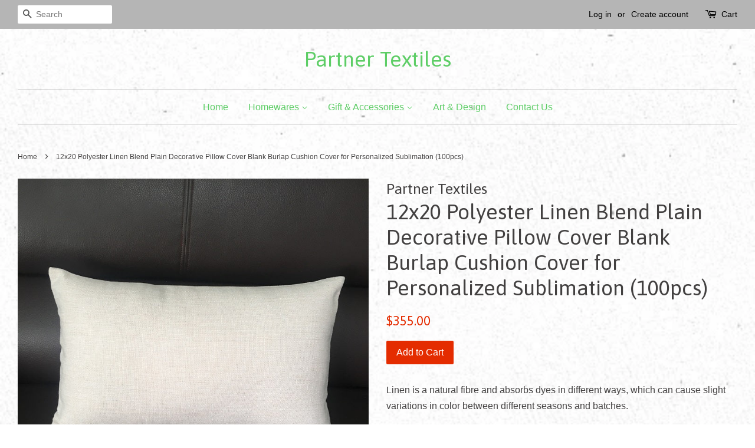

--- FILE ---
content_type: text/html; charset=utf-8
request_url: https://www.partnertextilesltd.com/products/12x20-polyester-linen-blend-plain-decorative-pillow-cover-blank-burlap-cushion-cover-for-personalized-sublimation-100pcs
body_size: 14870
content:
<!doctype html>
<!--[if lt IE 7]><html class="no-js lt-ie9 lt-ie8 lt-ie7" lang="en"> <![endif]-->
<!--[if IE 7]><html class="no-js lt-ie9 lt-ie8" lang="en"> <![endif]-->
<!--[if IE 8]><html class="no-js lt-ie9" lang="en"> <![endif]-->
<!--[if IE 9 ]><html class="ie9 no-js"> <![endif]-->
<!--[if (gt IE 9)|!(IE)]><!--> <html class="no-js"> <!--<![endif]-->
<head>

  <!-- Basic page needs ================================================== -->
  <meta charset="utf-8">
  <meta http-equiv="X-UA-Compatible" content="IE=edge,chrome=1">

  

  <!-- Title and description ================================================== -->
  <title>
  12x20 Polyester Linen Blend Plain Decorative Pillow Cover Blank Burlap &ndash; Partner Textiles
  </title>

  
  <meta name="description" content="Linen is a natural fibre and absorbs dyes in different ways, which can cause slight variations in color between different seasons and batches. This classic 12x20 pillow case is made out of a durable, heavyweight polyester linen blend fabric. We supply them in blank and it`s ideally for adding embroidery, monograms, sub">
  

  <!-- Social meta ================================================== -->
  

  <meta property="og:type" content="product">
  <meta property="og:title" content="12x20 Polyester Linen Blend Plain Decorative Pillow Cover Blank Burlap Cushion Cover for Personalized Sublimation (100pcs)">
  <meta property="og:url" content="https://www.partnertextilesltd.com/products/12x20-polyester-linen-blend-plain-decorative-pillow-cover-blank-burlap-cushion-cover-for-personalized-sublimation-100pcs">
  
  <meta property="og:image" content="http://www.partnertextilesltd.com/cdn/shop/products/750-12_fede5afb-a0ed-42e5-b92b-abd30dc713f9_grande.jpg?v=1635497437">
  <meta property="og:image:secure_url" content="https://www.partnertextilesltd.com/cdn/shop/products/750-12_fede5afb-a0ed-42e5-b92b-abd30dc713f9_grande.jpg?v=1635497437">
  
  <meta property="og:image" content="http://www.partnertextilesltd.com/cdn/shop/products/750-5_9bb4d875-b357-4db5-a1a5-88ac732b9be4_grande.jpg?v=1635497437">
  <meta property="og:image:secure_url" content="https://www.partnertextilesltd.com/cdn/shop/products/750-5_9bb4d875-b357-4db5-a1a5-88ac732b9be4_grande.jpg?v=1635497437">
  
  <meta property="og:image" content="http://www.partnertextilesltd.com/cdn/shop/products/750-4_grande.jpg?v=1635497437">
  <meta property="og:image:secure_url" content="https://www.partnertextilesltd.com/cdn/shop/products/750-4_grande.jpg?v=1635497437">
  
  <meta property="og:price:amount" content="355.00">
  <meta property="og:price:currency" content="USD">


  <meta property="og:description" content="Linen is a natural fibre and absorbs dyes in different ways, which can cause slight variations in color between different seasons and batches. This classic 12x20 pillow case is made out of a durable, heavyweight polyester linen blend fabric. We supply them in blank and it`s ideally for adding embroidery, monograms, sub">

<meta property="og:site_name" content="Partner Textiles">


  <meta name="twitter:card" content="summary">



  <meta name="twitter:title" content="12x20 Polyester Linen Blend Plain Decorative Pillow Cover Blank Burlap Cushion Cover for Personalized Sublimation (100pcs)">
  <meta name="twitter:description" content="Linen is a natural fibre and absorbs dyes in different ways, which can cause slight variations in color between different seasons and batches.
This classic 12x20 pillow case is made out of a durable, ">



  <!-- Helpers ================================================== -->
  <link rel="canonical" href="https://www.partnertextilesltd.com/products/12x20-polyester-linen-blend-plain-decorative-pillow-cover-blank-burlap-cushion-cover-for-personalized-sublimation-100pcs">
  <meta name="viewport" content="width=device-width,initial-scale=1">
  <meta name="theme-color" content="#e42c00">

  <!-- CSS ================================================== -->
  <link href="//www.partnertextilesltd.com/cdn/shop/t/3/assets/timber.scss.css?v=165245941933092516531674766896" rel="stylesheet" type="text/css" media="all" />
  <link href="//www.partnertextilesltd.com/cdn/shop/t/3/assets/theme.scss.css?v=14869275078752650061674766896" rel="stylesheet" type="text/css" media="all" />

  

  
    
    
    <link href="//fonts.googleapis.com/css?family=Asap:400" rel="stylesheet" type="text/css" media="all" />
  




  <script>
    window.theme = window.theme || {};

    var theme = {
      strings: {
        zoomClose: "Close (Esc)",
        zoomPrev: "Previous (Left arrow key)",
        zoomNext: "Next (Right arrow key)"
      },
      settings: {
        // Adding some settings to allow the editor to update correctly when they are changed
        themeBgImage: true,
        customBgImage: '',
        enableWideLayout: true,
        typeAccentTransform: false,
        typeAccentSpacing: false,
        baseFontSize: '16px',
        headerBaseFontSize: '36px',
        accentFontSize: '16px'
      },
      variables: {
        mediaQueryMedium: 'screen and (max-width: 768px)',
        bpSmall: false
      },
      moneyFormat: "${{amount}}"
    }
  </script>

  <!-- Header hook for plugins ================================================== -->
  <script>window.performance && window.performance.mark && window.performance.mark('shopify.content_for_header.start');</script><meta id="shopify-digital-wallet" name="shopify-digital-wallet" content="/16570705/digital_wallets/dialog">
<meta name="shopify-checkout-api-token" content="04ed7fdb8bb49e7fac6ca076abc69ee3">
<meta id="in-context-paypal-metadata" data-shop-id="16570705" data-venmo-supported="false" data-environment="production" data-locale="en_US" data-paypal-v4="true" data-currency="USD">
<link rel="alternate" type="application/json+oembed" href="https://www.partnertextilesltd.com/products/12x20-polyester-linen-blend-plain-decorative-pillow-cover-blank-burlap-cushion-cover-for-personalized-sublimation-100pcs.oembed">
<script async="async" src="/checkouts/internal/preloads.js?locale=en-US"></script>
<script id="shopify-features" type="application/json">{"accessToken":"04ed7fdb8bb49e7fac6ca076abc69ee3","betas":["rich-media-storefront-analytics"],"domain":"www.partnertextilesltd.com","predictiveSearch":true,"shopId":16570705,"locale":"en"}</script>
<script>var Shopify = Shopify || {};
Shopify.shop = "sheditto-studio.myshopify.com";
Shopify.locale = "en";
Shopify.currency = {"active":"USD","rate":"1.0"};
Shopify.country = "US";
Shopify.theme = {"name":"minimal","id":129950529,"schema_name":"Minimal","schema_version":"3.2.0","theme_store_id":380,"role":"main"};
Shopify.theme.handle = "null";
Shopify.theme.style = {"id":null,"handle":null};
Shopify.cdnHost = "www.partnertextilesltd.com/cdn";
Shopify.routes = Shopify.routes || {};
Shopify.routes.root = "/";</script>
<script type="module">!function(o){(o.Shopify=o.Shopify||{}).modules=!0}(window);</script>
<script>!function(o){function n(){var o=[];function n(){o.push(Array.prototype.slice.apply(arguments))}return n.q=o,n}var t=o.Shopify=o.Shopify||{};t.loadFeatures=n(),t.autoloadFeatures=n()}(window);</script>
<script id="shop-js-analytics" type="application/json">{"pageType":"product"}</script>
<script defer="defer" async type="module" src="//www.partnertextilesltd.com/cdn/shopifycloud/shop-js/modules/v2/client.init-shop-cart-sync_BN7fPSNr.en.esm.js"></script>
<script defer="defer" async type="module" src="//www.partnertextilesltd.com/cdn/shopifycloud/shop-js/modules/v2/chunk.common_Cbph3Kss.esm.js"></script>
<script defer="defer" async type="module" src="//www.partnertextilesltd.com/cdn/shopifycloud/shop-js/modules/v2/chunk.modal_DKumMAJ1.esm.js"></script>
<script type="module">
  await import("//www.partnertextilesltd.com/cdn/shopifycloud/shop-js/modules/v2/client.init-shop-cart-sync_BN7fPSNr.en.esm.js");
await import("//www.partnertextilesltd.com/cdn/shopifycloud/shop-js/modules/v2/chunk.common_Cbph3Kss.esm.js");
await import("//www.partnertextilesltd.com/cdn/shopifycloud/shop-js/modules/v2/chunk.modal_DKumMAJ1.esm.js");

  window.Shopify.SignInWithShop?.initShopCartSync?.({"fedCMEnabled":true,"windoidEnabled":true});

</script>
<script>(function() {
  var isLoaded = false;
  function asyncLoad() {
    if (isLoaded) return;
    isLoaded = true;
    var urls = ["\/\/shopify.privy.com\/widget.js?shop=sheditto-studio.myshopify.com"];
    for (var i = 0; i < urls.length; i++) {
      var s = document.createElement('script');
      s.type = 'text/javascript';
      s.async = true;
      s.src = urls[i];
      var x = document.getElementsByTagName('script')[0];
      x.parentNode.insertBefore(s, x);
    }
  };
  if(window.attachEvent) {
    window.attachEvent('onload', asyncLoad);
  } else {
    window.addEventListener('load', asyncLoad, false);
  }
})();</script>
<script id="__st">var __st={"a":16570705,"offset":-39600,"reqid":"f1405e44-bf13-4c1b-afb4-d590f1d744a6-1769913662","pageurl":"www.partnertextilesltd.com\/products\/12x20-polyester-linen-blend-plain-decorative-pillow-cover-blank-burlap-cushion-cover-for-personalized-sublimation-100pcs","u":"37920ac6bc9d","p":"product","rtyp":"product","rid":6603259805799};</script>
<script>window.ShopifyPaypalV4VisibilityTracking = true;</script>
<script id="captcha-bootstrap">!function(){'use strict';const t='contact',e='account',n='new_comment',o=[[t,t],['blogs',n],['comments',n],[t,'customer']],c=[[e,'customer_login'],[e,'guest_login'],[e,'recover_customer_password'],[e,'create_customer']],r=t=>t.map((([t,e])=>`form[action*='/${t}']:not([data-nocaptcha='true']) input[name='form_type'][value='${e}']`)).join(','),a=t=>()=>t?[...document.querySelectorAll(t)].map((t=>t.form)):[];function s(){const t=[...o],e=r(t);return a(e)}const i='password',u='form_key',d=['recaptcha-v3-token','g-recaptcha-response','h-captcha-response',i],f=()=>{try{return window.sessionStorage}catch{return}},m='__shopify_v',_=t=>t.elements[u];function p(t,e,n=!1){try{const o=window.sessionStorage,c=JSON.parse(o.getItem(e)),{data:r}=function(t){const{data:e,action:n}=t;return t[m]||n?{data:e,action:n}:{data:t,action:n}}(c);for(const[e,n]of Object.entries(r))t.elements[e]&&(t.elements[e].value=n);n&&o.removeItem(e)}catch(o){console.error('form repopulation failed',{error:o})}}const l='form_type',E='cptcha';function T(t){t.dataset[E]=!0}const w=window,h=w.document,L='Shopify',v='ce_forms',y='captcha';let A=!1;((t,e)=>{const n=(g='f06e6c50-85a8-45c8-87d0-21a2b65856fe',I='https://cdn.shopify.com/shopifycloud/storefront-forms-hcaptcha/ce_storefront_forms_captcha_hcaptcha.v1.5.2.iife.js',D={infoText:'Protected by hCaptcha',privacyText:'Privacy',termsText:'Terms'},(t,e,n)=>{const o=w[L][v],c=o.bindForm;if(c)return c(t,g,e,D).then(n);var r;o.q.push([[t,g,e,D],n]),r=I,A||(h.body.append(Object.assign(h.createElement('script'),{id:'captcha-provider',async:!0,src:r})),A=!0)});var g,I,D;w[L]=w[L]||{},w[L][v]=w[L][v]||{},w[L][v].q=[],w[L][y]=w[L][y]||{},w[L][y].protect=function(t,e){n(t,void 0,e),T(t)},Object.freeze(w[L][y]),function(t,e,n,w,h,L){const[v,y,A,g]=function(t,e,n){const i=e?o:[],u=t?c:[],d=[...i,...u],f=r(d),m=r(i),_=r(d.filter((([t,e])=>n.includes(e))));return[a(f),a(m),a(_),s()]}(w,h,L),I=t=>{const e=t.target;return e instanceof HTMLFormElement?e:e&&e.form},D=t=>v().includes(t);t.addEventListener('submit',(t=>{const e=I(t);if(!e)return;const n=D(e)&&!e.dataset.hcaptchaBound&&!e.dataset.recaptchaBound,o=_(e),c=g().includes(e)&&(!o||!o.value);(n||c)&&t.preventDefault(),c&&!n&&(function(t){try{if(!f())return;!function(t){const e=f();if(!e)return;const n=_(t);if(!n)return;const o=n.value;o&&e.removeItem(o)}(t);const e=Array.from(Array(32),(()=>Math.random().toString(36)[2])).join('');!function(t,e){_(t)||t.append(Object.assign(document.createElement('input'),{type:'hidden',name:u})),t.elements[u].value=e}(t,e),function(t,e){const n=f();if(!n)return;const o=[...t.querySelectorAll(`input[type='${i}']`)].map((({name:t})=>t)),c=[...d,...o],r={};for(const[a,s]of new FormData(t).entries())c.includes(a)||(r[a]=s);n.setItem(e,JSON.stringify({[m]:1,action:t.action,data:r}))}(t,e)}catch(e){console.error('failed to persist form',e)}}(e),e.submit())}));const S=(t,e)=>{t&&!t.dataset[E]&&(n(t,e.some((e=>e===t))),T(t))};for(const o of['focusin','change'])t.addEventListener(o,(t=>{const e=I(t);D(e)&&S(e,y())}));const B=e.get('form_key'),M=e.get(l),P=B&&M;t.addEventListener('DOMContentLoaded',(()=>{const t=y();if(P)for(const e of t)e.elements[l].value===M&&p(e,B);[...new Set([...A(),...v().filter((t=>'true'===t.dataset.shopifyCaptcha))])].forEach((e=>S(e,t)))}))}(h,new URLSearchParams(w.location.search),n,t,e,['guest_login'])})(!0,!0)}();</script>
<script integrity="sha256-4kQ18oKyAcykRKYeNunJcIwy7WH5gtpwJnB7kiuLZ1E=" data-source-attribution="shopify.loadfeatures" defer="defer" src="//www.partnertextilesltd.com/cdn/shopifycloud/storefront/assets/storefront/load_feature-a0a9edcb.js" crossorigin="anonymous"></script>
<script data-source-attribution="shopify.dynamic_checkout.dynamic.init">var Shopify=Shopify||{};Shopify.PaymentButton=Shopify.PaymentButton||{isStorefrontPortableWallets:!0,init:function(){window.Shopify.PaymentButton.init=function(){};var t=document.createElement("script");t.src="https://www.partnertextilesltd.com/cdn/shopifycloud/portable-wallets/latest/portable-wallets.en.js",t.type="module",document.head.appendChild(t)}};
</script>
<script data-source-attribution="shopify.dynamic_checkout.buyer_consent">
  function portableWalletsHideBuyerConsent(e){var t=document.getElementById("shopify-buyer-consent"),n=document.getElementById("shopify-subscription-policy-button");t&&n&&(t.classList.add("hidden"),t.setAttribute("aria-hidden","true"),n.removeEventListener("click",e))}function portableWalletsShowBuyerConsent(e){var t=document.getElementById("shopify-buyer-consent"),n=document.getElementById("shopify-subscription-policy-button");t&&n&&(t.classList.remove("hidden"),t.removeAttribute("aria-hidden"),n.addEventListener("click",e))}window.Shopify?.PaymentButton&&(window.Shopify.PaymentButton.hideBuyerConsent=portableWalletsHideBuyerConsent,window.Shopify.PaymentButton.showBuyerConsent=portableWalletsShowBuyerConsent);
</script>
<script data-source-attribution="shopify.dynamic_checkout.cart.bootstrap">document.addEventListener("DOMContentLoaded",(function(){function t(){return document.querySelector("shopify-accelerated-checkout-cart, shopify-accelerated-checkout")}if(t())Shopify.PaymentButton.init();else{new MutationObserver((function(e,n){t()&&(Shopify.PaymentButton.init(),n.disconnect())})).observe(document.body,{childList:!0,subtree:!0})}}));
</script>
<link id="shopify-accelerated-checkout-styles" rel="stylesheet" media="screen" href="https://www.partnertextilesltd.com/cdn/shopifycloud/portable-wallets/latest/accelerated-checkout-backwards-compat.css" crossorigin="anonymous">
<style id="shopify-accelerated-checkout-cart">
        #shopify-buyer-consent {
  margin-top: 1em;
  display: inline-block;
  width: 100%;
}

#shopify-buyer-consent.hidden {
  display: none;
}

#shopify-subscription-policy-button {
  background: none;
  border: none;
  padding: 0;
  text-decoration: underline;
  font-size: inherit;
  cursor: pointer;
}

#shopify-subscription-policy-button::before {
  box-shadow: none;
}

      </style>

<script>window.performance && window.performance.mark && window.performance.mark('shopify.content_for_header.end');</script>

  

<!--[if lt IE 9]>
<script src="//cdnjs.cloudflare.com/ajax/libs/html5shiv/3.7.2/html5shiv.min.js" type="text/javascript"></script>
<link href="//www.partnertextilesltd.com/cdn/shop/t/3/assets/respond-proxy.html" id="respond-proxy" rel="respond-proxy" />
<link href="//www.partnertextilesltd.com/search?q=b5689735bbc58298d41a3a7812480fbc" id="respond-redirect" rel="respond-redirect" />
<script src="//www.partnertextilesltd.com/search?q=b5689735bbc58298d41a3a7812480fbc" type="text/javascript"></script>
<![endif]-->


  <script src="//ajax.googleapis.com/ajax/libs/jquery/2.2.3/jquery.min.js" type="text/javascript"></script>

  
  

<link href="https://monorail-edge.shopifysvc.com" rel="dns-prefetch">
<script>(function(){if ("sendBeacon" in navigator && "performance" in window) {try {var session_token_from_headers = performance.getEntriesByType('navigation')[0].serverTiming.find(x => x.name == '_s').description;} catch {var session_token_from_headers = undefined;}var session_cookie_matches = document.cookie.match(/_shopify_s=([^;]*)/);var session_token_from_cookie = session_cookie_matches && session_cookie_matches.length === 2 ? session_cookie_matches[1] : "";var session_token = session_token_from_headers || session_token_from_cookie || "";function handle_abandonment_event(e) {var entries = performance.getEntries().filter(function(entry) {return /monorail-edge.shopifysvc.com/.test(entry.name);});if (!window.abandonment_tracked && entries.length === 0) {window.abandonment_tracked = true;var currentMs = Date.now();var navigation_start = performance.timing.navigationStart;var payload = {shop_id: 16570705,url: window.location.href,navigation_start,duration: currentMs - navigation_start,session_token,page_type: "product"};window.navigator.sendBeacon("https://monorail-edge.shopifysvc.com/v1/produce", JSON.stringify({schema_id: "online_store_buyer_site_abandonment/1.1",payload: payload,metadata: {event_created_at_ms: currentMs,event_sent_at_ms: currentMs}}));}}window.addEventListener('pagehide', handle_abandonment_event);}}());</script>
<script id="web-pixels-manager-setup">(function e(e,d,r,n,o){if(void 0===o&&(o={}),!Boolean(null===(a=null===(i=window.Shopify)||void 0===i?void 0:i.analytics)||void 0===a?void 0:a.replayQueue)){var i,a;window.Shopify=window.Shopify||{};var t=window.Shopify;t.analytics=t.analytics||{};var s=t.analytics;s.replayQueue=[],s.publish=function(e,d,r){return s.replayQueue.push([e,d,r]),!0};try{self.performance.mark("wpm:start")}catch(e){}var l=function(){var e={modern:/Edge?\/(1{2}[4-9]|1[2-9]\d|[2-9]\d{2}|\d{4,})\.\d+(\.\d+|)|Firefox\/(1{2}[4-9]|1[2-9]\d|[2-9]\d{2}|\d{4,})\.\d+(\.\d+|)|Chrom(ium|e)\/(9{2}|\d{3,})\.\d+(\.\d+|)|(Maci|X1{2}).+ Version\/(15\.\d+|(1[6-9]|[2-9]\d|\d{3,})\.\d+)([,.]\d+|)( \(\w+\)|)( Mobile\/\w+|) Safari\/|Chrome.+OPR\/(9{2}|\d{3,})\.\d+\.\d+|(CPU[ +]OS|iPhone[ +]OS|CPU[ +]iPhone|CPU IPhone OS|CPU iPad OS)[ +]+(15[._]\d+|(1[6-9]|[2-9]\d|\d{3,})[._]\d+)([._]\d+|)|Android:?[ /-](13[3-9]|1[4-9]\d|[2-9]\d{2}|\d{4,})(\.\d+|)(\.\d+|)|Android.+Firefox\/(13[5-9]|1[4-9]\d|[2-9]\d{2}|\d{4,})\.\d+(\.\d+|)|Android.+Chrom(ium|e)\/(13[3-9]|1[4-9]\d|[2-9]\d{2}|\d{4,})\.\d+(\.\d+|)|SamsungBrowser\/([2-9]\d|\d{3,})\.\d+/,legacy:/Edge?\/(1[6-9]|[2-9]\d|\d{3,})\.\d+(\.\d+|)|Firefox\/(5[4-9]|[6-9]\d|\d{3,})\.\d+(\.\d+|)|Chrom(ium|e)\/(5[1-9]|[6-9]\d|\d{3,})\.\d+(\.\d+|)([\d.]+$|.*Safari\/(?![\d.]+ Edge\/[\d.]+$))|(Maci|X1{2}).+ Version\/(10\.\d+|(1[1-9]|[2-9]\d|\d{3,})\.\d+)([,.]\d+|)( \(\w+\)|)( Mobile\/\w+|) Safari\/|Chrome.+OPR\/(3[89]|[4-9]\d|\d{3,})\.\d+\.\d+|(CPU[ +]OS|iPhone[ +]OS|CPU[ +]iPhone|CPU IPhone OS|CPU iPad OS)[ +]+(10[._]\d+|(1[1-9]|[2-9]\d|\d{3,})[._]\d+)([._]\d+|)|Android:?[ /-](13[3-9]|1[4-9]\d|[2-9]\d{2}|\d{4,})(\.\d+|)(\.\d+|)|Mobile Safari.+OPR\/([89]\d|\d{3,})\.\d+\.\d+|Android.+Firefox\/(13[5-9]|1[4-9]\d|[2-9]\d{2}|\d{4,})\.\d+(\.\d+|)|Android.+Chrom(ium|e)\/(13[3-9]|1[4-9]\d|[2-9]\d{2}|\d{4,})\.\d+(\.\d+|)|Android.+(UC? ?Browser|UCWEB|U3)[ /]?(15\.([5-9]|\d{2,})|(1[6-9]|[2-9]\d|\d{3,})\.\d+)\.\d+|SamsungBrowser\/(5\.\d+|([6-9]|\d{2,})\.\d+)|Android.+MQ{2}Browser\/(14(\.(9|\d{2,})|)|(1[5-9]|[2-9]\d|\d{3,})(\.\d+|))(\.\d+|)|K[Aa][Ii]OS\/(3\.\d+|([4-9]|\d{2,})\.\d+)(\.\d+|)/},d=e.modern,r=e.legacy,n=navigator.userAgent;return n.match(d)?"modern":n.match(r)?"legacy":"unknown"}(),u="modern"===l?"modern":"legacy",c=(null!=n?n:{modern:"",legacy:""})[u],f=function(e){return[e.baseUrl,"/wpm","/b",e.hashVersion,"modern"===e.buildTarget?"m":"l",".js"].join("")}({baseUrl:d,hashVersion:r,buildTarget:u}),m=function(e){var d=e.version,r=e.bundleTarget,n=e.surface,o=e.pageUrl,i=e.monorailEndpoint;return{emit:function(e){var a=e.status,t=e.errorMsg,s=(new Date).getTime(),l=JSON.stringify({metadata:{event_sent_at_ms:s},events:[{schema_id:"web_pixels_manager_load/3.1",payload:{version:d,bundle_target:r,page_url:o,status:a,surface:n,error_msg:t},metadata:{event_created_at_ms:s}}]});if(!i)return console&&console.warn&&console.warn("[Web Pixels Manager] No Monorail endpoint provided, skipping logging."),!1;try{return self.navigator.sendBeacon.bind(self.navigator)(i,l)}catch(e){}var u=new XMLHttpRequest;try{return u.open("POST",i,!0),u.setRequestHeader("Content-Type","text/plain"),u.send(l),!0}catch(e){return console&&console.warn&&console.warn("[Web Pixels Manager] Got an unhandled error while logging to Monorail."),!1}}}}({version:r,bundleTarget:l,surface:e.surface,pageUrl:self.location.href,monorailEndpoint:e.monorailEndpoint});try{o.browserTarget=l,function(e){var d=e.src,r=e.async,n=void 0===r||r,o=e.onload,i=e.onerror,a=e.sri,t=e.scriptDataAttributes,s=void 0===t?{}:t,l=document.createElement("script"),u=document.querySelector("head"),c=document.querySelector("body");if(l.async=n,l.src=d,a&&(l.integrity=a,l.crossOrigin="anonymous"),s)for(var f in s)if(Object.prototype.hasOwnProperty.call(s,f))try{l.dataset[f]=s[f]}catch(e){}if(o&&l.addEventListener("load",o),i&&l.addEventListener("error",i),u)u.appendChild(l);else{if(!c)throw new Error("Did not find a head or body element to append the script");c.appendChild(l)}}({src:f,async:!0,onload:function(){if(!function(){var e,d;return Boolean(null===(d=null===(e=window.Shopify)||void 0===e?void 0:e.analytics)||void 0===d?void 0:d.initialized)}()){var d=window.webPixelsManager.init(e)||void 0;if(d){var r=window.Shopify.analytics;r.replayQueue.forEach((function(e){var r=e[0],n=e[1],o=e[2];d.publishCustomEvent(r,n,o)})),r.replayQueue=[],r.publish=d.publishCustomEvent,r.visitor=d.visitor,r.initialized=!0}}},onerror:function(){return m.emit({status:"failed",errorMsg:"".concat(f," has failed to load")})},sri:function(e){var d=/^sha384-[A-Za-z0-9+/=]+$/;return"string"==typeof e&&d.test(e)}(c)?c:"",scriptDataAttributes:o}),m.emit({status:"loading"})}catch(e){m.emit({status:"failed",errorMsg:(null==e?void 0:e.message)||"Unknown error"})}}})({shopId: 16570705,storefrontBaseUrl: "https://www.partnertextilesltd.com",extensionsBaseUrl: "https://extensions.shopifycdn.com/cdn/shopifycloud/web-pixels-manager",monorailEndpoint: "https://monorail-edge.shopifysvc.com/unstable/produce_batch",surface: "storefront-renderer",enabledBetaFlags: ["2dca8a86"],webPixelsConfigList: [{"id":"shopify-app-pixel","configuration":"{}","eventPayloadVersion":"v1","runtimeContext":"STRICT","scriptVersion":"0450","apiClientId":"shopify-pixel","type":"APP","privacyPurposes":["ANALYTICS","MARKETING"]},{"id":"shopify-custom-pixel","eventPayloadVersion":"v1","runtimeContext":"LAX","scriptVersion":"0450","apiClientId":"shopify-pixel","type":"CUSTOM","privacyPurposes":["ANALYTICS","MARKETING"]}],isMerchantRequest: false,initData: {"shop":{"name":"Partner Textiles","paymentSettings":{"currencyCode":"USD"},"myshopifyDomain":"sheditto-studio.myshopify.com","countryCode":"CN","storefrontUrl":"https:\/\/www.partnertextilesltd.com"},"customer":null,"cart":null,"checkout":null,"productVariants":[{"price":{"amount":355.0,"currencyCode":"USD"},"product":{"title":"12x20 Polyester Linen Blend Plain Decorative Pillow Cover Blank Burlap Cushion Cover for Personalized Sublimation (100pcs)","vendor":"Partner Textiles","id":"6603259805799","untranslatedTitle":"12x20 Polyester Linen Blend Plain Decorative Pillow Cover Blank Burlap Cushion Cover for Personalized Sublimation (100pcs)","url":"\/products\/12x20-polyester-linen-blend-plain-decorative-pillow-cover-blank-burlap-cushion-cover-for-personalized-sublimation-100pcs","type":"枕套\/装饰枕套"},"id":"39519595724903","image":{"src":"\/\/www.partnertextilesltd.com\/cdn\/shop\/products\/750-4.jpg?v=1635497437"},"sku":"10000","title":"Default Title","untranslatedTitle":"Default Title"}],"purchasingCompany":null},},"https://www.partnertextilesltd.com/cdn","1d2a099fw23dfb22ep557258f5m7a2edbae",{"modern":"","legacy":""},{"shopId":"16570705","storefrontBaseUrl":"https:\/\/www.partnertextilesltd.com","extensionBaseUrl":"https:\/\/extensions.shopifycdn.com\/cdn\/shopifycloud\/web-pixels-manager","surface":"storefront-renderer","enabledBetaFlags":"[\"2dca8a86\"]","isMerchantRequest":"false","hashVersion":"1d2a099fw23dfb22ep557258f5m7a2edbae","publish":"custom","events":"[[\"page_viewed\",{}],[\"product_viewed\",{\"productVariant\":{\"price\":{\"amount\":355.0,\"currencyCode\":\"USD\"},\"product\":{\"title\":\"12x20 Polyester Linen Blend Plain Decorative Pillow Cover Blank Burlap Cushion Cover for Personalized Sublimation (100pcs)\",\"vendor\":\"Partner Textiles\",\"id\":\"6603259805799\",\"untranslatedTitle\":\"12x20 Polyester Linen Blend Plain Decorative Pillow Cover Blank Burlap Cushion Cover for Personalized Sublimation (100pcs)\",\"url\":\"\/products\/12x20-polyester-linen-blend-plain-decorative-pillow-cover-blank-burlap-cushion-cover-for-personalized-sublimation-100pcs\",\"type\":\"枕套\/装饰枕套\"},\"id\":\"39519595724903\",\"image\":{\"src\":\"\/\/www.partnertextilesltd.com\/cdn\/shop\/products\/750-4.jpg?v=1635497437\"},\"sku\":\"10000\",\"title\":\"Default Title\",\"untranslatedTitle\":\"Default Title\"}}]]"});</script><script>
  window.ShopifyAnalytics = window.ShopifyAnalytics || {};
  window.ShopifyAnalytics.meta = window.ShopifyAnalytics.meta || {};
  window.ShopifyAnalytics.meta.currency = 'USD';
  var meta = {"product":{"id":6603259805799,"gid":"gid:\/\/shopify\/Product\/6603259805799","vendor":"Partner Textiles","type":"枕套\/装饰枕套","handle":"12x20-polyester-linen-blend-plain-decorative-pillow-cover-blank-burlap-cushion-cover-for-personalized-sublimation-100pcs","variants":[{"id":39519595724903,"price":35500,"name":"12x20 Polyester Linen Blend Plain Decorative Pillow Cover Blank Burlap Cushion Cover for Personalized Sublimation (100pcs)","public_title":null,"sku":"10000"}],"remote":false},"page":{"pageType":"product","resourceType":"product","resourceId":6603259805799,"requestId":"f1405e44-bf13-4c1b-afb4-d590f1d744a6-1769913662"}};
  for (var attr in meta) {
    window.ShopifyAnalytics.meta[attr] = meta[attr];
  }
</script>
<script class="analytics">
  (function () {
    var customDocumentWrite = function(content) {
      var jquery = null;

      if (window.jQuery) {
        jquery = window.jQuery;
      } else if (window.Checkout && window.Checkout.$) {
        jquery = window.Checkout.$;
      }

      if (jquery) {
        jquery('body').append(content);
      }
    };

    var hasLoggedConversion = function(token) {
      if (token) {
        return document.cookie.indexOf('loggedConversion=' + token) !== -1;
      }
      return false;
    }

    var setCookieIfConversion = function(token) {
      if (token) {
        var twoMonthsFromNow = new Date(Date.now());
        twoMonthsFromNow.setMonth(twoMonthsFromNow.getMonth() + 2);

        document.cookie = 'loggedConversion=' + token + '; expires=' + twoMonthsFromNow;
      }
    }

    var trekkie = window.ShopifyAnalytics.lib = window.trekkie = window.trekkie || [];
    if (trekkie.integrations) {
      return;
    }
    trekkie.methods = [
      'identify',
      'page',
      'ready',
      'track',
      'trackForm',
      'trackLink'
    ];
    trekkie.factory = function(method) {
      return function() {
        var args = Array.prototype.slice.call(arguments);
        args.unshift(method);
        trekkie.push(args);
        return trekkie;
      };
    };
    for (var i = 0; i < trekkie.methods.length; i++) {
      var key = trekkie.methods[i];
      trekkie[key] = trekkie.factory(key);
    }
    trekkie.load = function(config) {
      trekkie.config = config || {};
      trekkie.config.initialDocumentCookie = document.cookie;
      var first = document.getElementsByTagName('script')[0];
      var script = document.createElement('script');
      script.type = 'text/javascript';
      script.onerror = function(e) {
        var scriptFallback = document.createElement('script');
        scriptFallback.type = 'text/javascript';
        scriptFallback.onerror = function(error) {
                var Monorail = {
      produce: function produce(monorailDomain, schemaId, payload) {
        var currentMs = new Date().getTime();
        var event = {
          schema_id: schemaId,
          payload: payload,
          metadata: {
            event_created_at_ms: currentMs,
            event_sent_at_ms: currentMs
          }
        };
        return Monorail.sendRequest("https://" + monorailDomain + "/v1/produce", JSON.stringify(event));
      },
      sendRequest: function sendRequest(endpointUrl, payload) {
        // Try the sendBeacon API
        if (window && window.navigator && typeof window.navigator.sendBeacon === 'function' && typeof window.Blob === 'function' && !Monorail.isIos12()) {
          var blobData = new window.Blob([payload], {
            type: 'text/plain'
          });

          if (window.navigator.sendBeacon(endpointUrl, blobData)) {
            return true;
          } // sendBeacon was not successful

        } // XHR beacon

        var xhr = new XMLHttpRequest();

        try {
          xhr.open('POST', endpointUrl);
          xhr.setRequestHeader('Content-Type', 'text/plain');
          xhr.send(payload);
        } catch (e) {
          console.log(e);
        }

        return false;
      },
      isIos12: function isIos12() {
        return window.navigator.userAgent.lastIndexOf('iPhone; CPU iPhone OS 12_') !== -1 || window.navigator.userAgent.lastIndexOf('iPad; CPU OS 12_') !== -1;
      }
    };
    Monorail.produce('monorail-edge.shopifysvc.com',
      'trekkie_storefront_load_errors/1.1',
      {shop_id: 16570705,
      theme_id: 129950529,
      app_name: "storefront",
      context_url: window.location.href,
      source_url: "//www.partnertextilesltd.com/cdn/s/trekkie.storefront.c59ea00e0474b293ae6629561379568a2d7c4bba.min.js"});

        };
        scriptFallback.async = true;
        scriptFallback.src = '//www.partnertextilesltd.com/cdn/s/trekkie.storefront.c59ea00e0474b293ae6629561379568a2d7c4bba.min.js';
        first.parentNode.insertBefore(scriptFallback, first);
      };
      script.async = true;
      script.src = '//www.partnertextilesltd.com/cdn/s/trekkie.storefront.c59ea00e0474b293ae6629561379568a2d7c4bba.min.js';
      first.parentNode.insertBefore(script, first);
    };
    trekkie.load(
      {"Trekkie":{"appName":"storefront","development":false,"defaultAttributes":{"shopId":16570705,"isMerchantRequest":null,"themeId":129950529,"themeCityHash":"10679285193754732029","contentLanguage":"en","currency":"USD","eventMetadataId":"81cb326f-00fb-4f6d-bd4e-7b864e4cc95d"},"isServerSideCookieWritingEnabled":true,"monorailRegion":"shop_domain","enabledBetaFlags":["65f19447","b5387b81"]},"Session Attribution":{},"S2S":{"facebookCapiEnabled":false,"source":"trekkie-storefront-renderer","apiClientId":580111}}
    );

    var loaded = false;
    trekkie.ready(function() {
      if (loaded) return;
      loaded = true;

      window.ShopifyAnalytics.lib = window.trekkie;

      var originalDocumentWrite = document.write;
      document.write = customDocumentWrite;
      try { window.ShopifyAnalytics.merchantGoogleAnalytics.call(this); } catch(error) {};
      document.write = originalDocumentWrite;

      window.ShopifyAnalytics.lib.page(null,{"pageType":"product","resourceType":"product","resourceId":6603259805799,"requestId":"f1405e44-bf13-4c1b-afb4-d590f1d744a6-1769913662","shopifyEmitted":true});

      var match = window.location.pathname.match(/checkouts\/(.+)\/(thank_you|post_purchase)/)
      var token = match? match[1]: undefined;
      if (!hasLoggedConversion(token)) {
        setCookieIfConversion(token);
        window.ShopifyAnalytics.lib.track("Viewed Product",{"currency":"USD","variantId":39519595724903,"productId":6603259805799,"productGid":"gid:\/\/shopify\/Product\/6603259805799","name":"12x20 Polyester Linen Blend Plain Decorative Pillow Cover Blank Burlap Cushion Cover for Personalized Sublimation (100pcs)","price":"355.00","sku":"10000","brand":"Partner Textiles","variant":null,"category":"枕套\/装饰枕套","nonInteraction":true,"remote":false},undefined,undefined,{"shopifyEmitted":true});
      window.ShopifyAnalytics.lib.track("monorail:\/\/trekkie_storefront_viewed_product\/1.1",{"currency":"USD","variantId":39519595724903,"productId":6603259805799,"productGid":"gid:\/\/shopify\/Product\/6603259805799","name":"12x20 Polyester Linen Blend Plain Decorative Pillow Cover Blank Burlap Cushion Cover for Personalized Sublimation (100pcs)","price":"355.00","sku":"10000","brand":"Partner Textiles","variant":null,"category":"枕套\/装饰枕套","nonInteraction":true,"remote":false,"referer":"https:\/\/www.partnertextilesltd.com\/products\/12x20-polyester-linen-blend-plain-decorative-pillow-cover-blank-burlap-cushion-cover-for-personalized-sublimation-100pcs"});
      }
    });


        var eventsListenerScript = document.createElement('script');
        eventsListenerScript.async = true;
        eventsListenerScript.src = "//www.partnertextilesltd.com/cdn/shopifycloud/storefront/assets/shop_events_listener-3da45d37.js";
        document.getElementsByTagName('head')[0].appendChild(eventsListenerScript);

})();</script>
<script
  defer
  src="https://www.partnertextilesltd.com/cdn/shopifycloud/perf-kit/shopify-perf-kit-3.1.0.min.js"
  data-application="storefront-renderer"
  data-shop-id="16570705"
  data-render-region="gcp-us-central1"
  data-page-type="product"
  data-theme-instance-id="129950529"
  data-theme-name="Minimal"
  data-theme-version="3.2.0"
  data-monorail-region="shop_domain"
  data-resource-timing-sampling-rate="10"
  data-shs="true"
  data-shs-beacon="true"
  data-shs-export-with-fetch="true"
  data-shs-logs-sample-rate="1"
  data-shs-beacon-endpoint="https://www.partnertextilesltd.com/api/collect"
></script>
</head>

<body id="12x20-polyester-linen-blend-plain-decorative-pillow-cover-blank-burlap" class="template-product" >

  <div id="shopify-section-header" class="shopify-section"><style>
  .site-header__logo a {
    max-width: 450px;
  }

  /*================= If logo is above navigation ================== */
  
    .site-nav {
      
        border-top: 1px solid #aaaaaa;
        border-bottom: 1px solid #aaaaaa;
      
      margin-top: 30px;
    }
  

  /*============ If logo is on the same line as navigation ============ */
  


  
</style>

<div data-section-id="header" data-section-type="header-section">
  <div class="header-bar">
    <div class="wrapper medium-down--hide">
      <div class="post-large--display-table">

        
          <div class="header-bar__left post-large--display-table-cell">

            

            

            
              <div class="header-bar__module header-bar__search">
                


  <form action="/search" method="get" class="header-bar__search-form clearfix" role="search">
    
    <button type="submit" class="btn icon-fallback-text header-bar__search-submit">
      <span class="icon icon-search" aria-hidden="true"></span>
      <span class="fallback-text">Search</span>
    </button>
    <input type="search" name="q" value="" aria-label="Search" class="header-bar__search-input" placeholder="Search">
  </form>


              </div>
            

          </div>
        

        <div class="header-bar__right post-large--display-table-cell">

          
            <ul class="header-bar__module header-bar__module--list">
              
                <li>
                  <a href="https://shopify.com/16570705/account?locale=en&amp;region_country=US" id="customer_login_link">Log in</a>
                </li>
                <li>or</li>
                <li>
                  <a href="https://shopify.com/16570705/account?locale=en" id="customer_register_link">Create account</a>
                </li>
              
            </ul>
          

          <div class="header-bar__module">
            <span class="header-bar__sep" aria-hidden="true"></span>
            <a href="/cart" class="cart-page-link">
              <span class="icon icon-cart header-bar__cart-icon" aria-hidden="true"></span>
            </a>
          </div>

          <div class="header-bar__module">
            <a href="/cart" class="cart-page-link">
              Cart
              <span class="cart-count header-bar__cart-count hidden-count">0</span>
            </a>
          </div>

          
            
          

        </div>
      </div>
    </div>
    <div class="wrapper post-large--hide">
      
        <button type="button" class="mobile-nav-trigger" id="MobileNavTrigger" data-menu-state="close">
          <span class="icon icon-hamburger" aria-hidden="true"></span>
          Menu
        </button>
      
      <a href="/cart" class="cart-page-link mobile-cart-page-link">
        <span class="icon icon-cart header-bar__cart-icon" aria-hidden="true"></span>
        Cart <span class="cart-count hidden-count">0</span>
      </a>
    </div>
    <ul id="MobileNav" class="mobile-nav post-large--hide">
  
  
  
  <li class="mobile-nav__link" aria-haspopup="true">
    
      <a href="/" class="mobile-nav">
        Home
      </a>
    
  </li>
  
  
  <li class="mobile-nav__link" aria-haspopup="true">
    
      <a href="/collections" class="mobile-nav__sublist-trigger">
        Homewares
        <span class="icon-fallback-text mobile-nav__sublist-expand">
  <span class="icon icon-plus" aria-hidden="true"></span>
  <span class="fallback-text">+</span>
</span>
<span class="icon-fallback-text mobile-nav__sublist-contract">
  <span class="icon icon-minus" aria-hidden="true"></span>
  <span class="fallback-text">-</span>
</span>

      </a>
      <ul class="mobile-nav__sublist">  
        
          <li class="mobile-nav__sublist-link">
            <a href="/collections/cushion-cover">Cushion cover</a>
          </li>
        
          <li class="mobile-nav__sublist-link">
            <a href="/collections/table-runner-mat">Table runner & mat</a>
          </li>
        
          <li class="mobile-nav__sublist-link">
            <a href="/collections/tea-towel">Tea towel</a>
          </li>
        
          <li class="mobile-nav__sublist-link">
            <a href="/collections/cosmetic-bag">Pet dog pillow case</a>
          </li>
        
      </ul>
    
  </li>
  
  
  <li class="mobile-nav__link" aria-haspopup="true">
    
      <a href="/collections/frontpage" class="mobile-nav__sublist-trigger">
        Gift & Accessories
        <span class="icon-fallback-text mobile-nav__sublist-expand">
  <span class="icon icon-plus" aria-hidden="true"></span>
  <span class="fallback-text">+</span>
</span>
<span class="icon-fallback-text mobile-nav__sublist-contract">
  <span class="icon icon-minus" aria-hidden="true"></span>
  <span class="fallback-text">-</span>
</span>

      </a>
      <ul class="mobile-nav__sublist">  
        
          <li class="mobile-nav__sublist-link">
            <a href="/collections/totos-bag">Totes bag</a>
          </li>
        
          <li class="mobile-nav__sublist-link">
            <a href="/collections/scarf">Scarf</a>
          </li>
        
          <li class="mobile-nav__sublist-link">
            <a href="/collections/sport-towel">Sport Towel</a>
          </li>
        
          <li class="mobile-nav__sublist-link">
            <a href="/collections/drawstring-bag">Drawstring bag</a>
          </li>
        
          <li class="mobile-nav__sublist-link">
            <a href="/collections/knitwear">Knitwear</a>
          </li>
        
          <li class="mobile-nav__sublist-link">
            <a href="/collections/cosmetic-bag">Cosmetic bag</a>
          </li>
        
      </ul>
    
  </li>
  
  
  <li class="mobile-nav__link" aria-haspopup="true">
    
      <a href="/collections/designs" class="mobile-nav">
        Art & Design
      </a>
    
  </li>
  
  
  <li class="mobile-nav__link" aria-haspopup="true">
    
      <a href="/pages/contact-us" class="mobile-nav">
        Contact Us
      </a>
    
  </li>
  

  
    
      <li class="mobile-nav__link">
        <a href="https://shopify.com/16570705/account?locale=en&amp;region_country=US" id="customer_login_link">Log in</a>
      </li>
      <li class="mobile-nav__link">
        <a href="https://shopify.com/16570705/account?locale=en" id="customer_register_link">Create account</a>
      </li>
    
  
  
  <li class="mobile-nav__link">
    
      <div class="header-bar__module header-bar__search">
        


  <form action="/search" method="get" class="header-bar__search-form clearfix" role="search">
    
    <button type="submit" class="btn icon-fallback-text header-bar__search-submit">
      <span class="icon icon-search" aria-hidden="true"></span>
      <span class="fallback-text">Search</span>
    </button>
    <input type="search" name="q" value="" aria-label="Search" class="header-bar__search-input" placeholder="Search">
  </form>


      </div>
    
  </li>
  
</ul>

  </div>

  <header class="site-header" role="banner">
    <div class="wrapper">

      

      <div class="grid--full">
        <div class="grid__item">
          
            <div class="h1 site-header__logo" itemscope itemtype="http://schema.org/Organization">
          
            
              <a href="/" itemprop="url">Partner Textiles</a>
            
          
            </div>
          
          
        </div>
      </div>
      <div class="grid--full medium-down--hide">
        <div class="grid__item">
          
<ul class="site-nav" role="navigation" id="AccessibleNav">
  
    
    
    
      <li >
        <a href="/" class="site-nav__link">Home</a>
      </li>
    
  
    
    
    
      <li class="site-nav--has-dropdown" aria-haspopup="true">
        <a href="/collections" class="site-nav__link">
          Homewares
          <span class="icon-fallback-text">
            <span class="icon icon-arrow-down" aria-hidden="true"></span>
          </span>
        </a>
        <ul class="site-nav__dropdown">
          
            <li>
              <a href="/collections/cushion-cover" class="site-nav__link">Cushion cover</a>
            </li>
          
            <li>
              <a href="/collections/table-runner-mat" class="site-nav__link">Table runner &amp; mat</a>
            </li>
          
            <li>
              <a href="/collections/tea-towel" class="site-nav__link">Tea towel</a>
            </li>
          
            <li>
              <a href="/collections/cosmetic-bag" class="site-nav__link">Pet dog pillow case</a>
            </li>
          
        </ul>
      </li>
    
  
    
    
    
      <li class="site-nav--has-dropdown" aria-haspopup="true">
        <a href="/collections/frontpage" class="site-nav__link">
          Gift & Accessories
          <span class="icon-fallback-text">
            <span class="icon icon-arrow-down" aria-hidden="true"></span>
          </span>
        </a>
        <ul class="site-nav__dropdown">
          
            <li>
              <a href="/collections/totos-bag" class="site-nav__link">Totes bag</a>
            </li>
          
            <li>
              <a href="/collections/scarf" class="site-nav__link">Scarf</a>
            </li>
          
            <li>
              <a href="/collections/sport-towel" class="site-nav__link">Sport Towel</a>
            </li>
          
            <li>
              <a href="/collections/drawstring-bag" class="site-nav__link">Drawstring bag</a>
            </li>
          
            <li>
              <a href="/collections/knitwear" class="site-nav__link">Knitwear</a>
            </li>
          
            <li>
              <a href="/collections/cosmetic-bag" class="site-nav__link">Cosmetic bag</a>
            </li>
          
        </ul>
      </li>
    
  
    
    
    
      <li >
        <a href="/collections/designs" class="site-nav__link">Art & Design</a>
      </li>
    
  
    
    
    
      <li >
        <a href="/pages/contact-us" class="site-nav__link">Contact Us</a>
      </li>
    
  
</ul>

        </div>
      </div>

      

    </div>
  </header>
</div>


</div>

  <main class="wrapper main-content" role="main">
    <div class="grid">
        <div class="grid__item">
          

<div id="shopify-section-product-template" class="shopify-section"><div itemscope itemtype="http://schema.org/Product" id="ProductSection" data-section-id="product-template" data-section-type="product-template" data-image-zoom-type="lightbox" data-related-enabled="true" data-show-extra-tab="false" data-extra-tab-content="">

  <meta itemprop="url" content="https://www.partnertextilesltd.com/products/12x20-polyester-linen-blend-plain-decorative-pillow-cover-blank-burlap-cushion-cover-for-personalized-sublimation-100pcs">
  <meta itemprop="image" content="//www.partnertextilesltd.com/cdn/shop/products/750-4_grande.jpg?v=1635497437">

  <div class="section-header section-header--breadcrumb">
    

<nav class="breadcrumb" role="navigation" aria-label="breadcrumbs">
  <a href="/" title="Back to the frontpage">Home</a>

  

    
    <span aria-hidden="true" class="breadcrumb__sep">&rsaquo;</span>
    <span>12x20 Polyester Linen Blend Plain Decorative Pillow Cover Blank Burlap Cushion Cover for Personalized Sublimation (100pcs)</span>

  
</nav>


  </div>

  <div class="product-single">
    <div class="grid product-single__hero">
      <div class="grid__item post-large--one-half">

        

          <div class="product-single__photos" id="ProductPhoto">
            
            <img src="//www.partnertextilesltd.com/cdn/shop/products/750-4_1024x1024.jpg?v=1635497437" alt="12x20 Polyester Linen Blend Plain Decorative Pillow Cover Blank Burlap Cushion Cover for Personalized Sublimation (100pcs)" id="ProductPhotoImg" class="zoom-lightbox" data-image-id="28771697098855">
          </div>

          

            <ul class="product-single__thumbnails grid-uniform" id="ProductThumbs">
              
                <li class="grid__item wide--one-quarter large--one-third medium-down--one-third">
                  <a data-image-id="28771697098855" href="//www.partnertextilesltd.com/cdn/shop/products/750-4_1024x1024.jpg?v=1635497437" class="product-single__thumbnail">
                    <img src="//www.partnertextilesltd.com/cdn/shop/products/750-4_grande.jpg?v=1635497437" alt="12x20 Polyester Linen Blend Plain Decorative Pillow Cover Blank Burlap Cushion Cover for Personalized Sublimation (100pcs)">
                  </a>
                </li>
              
                <li class="grid__item wide--one-quarter large--one-third medium-down--one-third">
                  <a data-image-id="28771697164391" href="//www.partnertextilesltd.com/cdn/shop/products/750-5_9bb4d875-b357-4db5-a1a5-88ac732b9be4_1024x1024.jpg?v=1635497437" class="product-single__thumbnail">
                    <img src="//www.partnertextilesltd.com/cdn/shop/products/750-5_9bb4d875-b357-4db5-a1a5-88ac732b9be4_grande.jpg?v=1635497437" alt="12x20 Polyester Linen Blend Plain Decorative Pillow Cover Blank Burlap Cushion Cover for Personalized Sublimation (100pcs)">
                  </a>
                </li>
              
                <li class="grid__item wide--one-quarter large--one-third medium-down--one-third">
                  <a data-image-id="28771697131623" href="//www.partnertextilesltd.com/cdn/shop/products/750-12_fede5afb-a0ed-42e5-b92b-abd30dc713f9_1024x1024.jpg?v=1635497437" class="product-single__thumbnail">
                    <img src="//www.partnertextilesltd.com/cdn/shop/products/750-12_fede5afb-a0ed-42e5-b92b-abd30dc713f9_grande.jpg?v=1635497437" alt="12x20 Polyester Linen Blend Plain Decorative Pillow Cover Blank Burlap Cushion Cover for Personalized Sublimation (100pcs)">
                  </a>
                </li>
              
                <li class="grid__item wide--one-quarter large--one-third medium-down--one-third">
                  <a data-image-id="28771697197159" href="//www.partnertextilesltd.com/cdn/shop/products/750-18_3dcc7dcf-576d-41d7-88b9-4596797b359f_1024x1024.jpg?v=1635497437" class="product-single__thumbnail">
                    <img src="//www.partnertextilesltd.com/cdn/shop/products/750-18_3dcc7dcf-576d-41d7-88b9-4596797b359f_grande.jpg?v=1635497437" alt="12x20 Polyester Linen Blend Plain Decorative Pillow Cover Blank Burlap Cushion Cover for Personalized Sublimation (100pcs)">
                  </a>
                </li>
              
            </ul>

          

        

        
        <ul class="gallery" class="hidden">
          
          <li data-image-id="28771697098855" class="gallery__item" data-mfp-src="//www.partnertextilesltd.com/cdn/shop/products/750-4_1024x1024.jpg?v=1635497437"></li>
          
          <li data-image-id="28771697164391" class="gallery__item" data-mfp-src="//www.partnertextilesltd.com/cdn/shop/products/750-5_9bb4d875-b357-4db5-a1a5-88ac732b9be4_1024x1024.jpg?v=1635497437"></li>
          
          <li data-image-id="28771697131623" class="gallery__item" data-mfp-src="//www.partnertextilesltd.com/cdn/shop/products/750-12_fede5afb-a0ed-42e5-b92b-abd30dc713f9_1024x1024.jpg?v=1635497437"></li>
          
          <li data-image-id="28771697197159" class="gallery__item" data-mfp-src="//www.partnertextilesltd.com/cdn/shop/products/750-18_3dcc7dcf-576d-41d7-88b9-4596797b359f_1024x1024.jpg?v=1635497437"></li>
          
        </ul>
        

      </div>
      <div class="grid__item post-large--one-half">
        
          <span class="h3" itemprop="brand">Partner Textiles</span>
        
        <h1 itemprop="name">12x20 Polyester Linen Blend Plain Decorative Pillow Cover Blank Burlap Cushion Cover for Personalized Sublimation (100pcs)</h1>

        <div itemprop="offers" itemscope itemtype="http://schema.org/Offer">
          

          <meta itemprop="priceCurrency" content="USD">
          <link itemprop="availability" href="http://schema.org/InStock">

          <div class="product-single__prices">
            
              <span id="PriceA11y" class="visually-hidden">Regular price</span>
            
            <span id="ProductPrice" class="product-single__price" itemprop="price" content="355.0">
              $355.00
            </span>

            
          </div>

          <form action="/cart/add" method="post" enctype="multipart/form-data" id="AddToCartForm">
            <select name="id" id="productSelect" class="product-single__variants">
              
                

                  <option  selected="selected"  data-sku="10000" value="39519595724903">Default Title - $355.00 USD</option>

                
              
            </select>

            <div class="product-single__quantity is-hidden">
              <label for="Quantity">Quantity</label>
              <input type="number" id="Quantity" name="quantity" value="1" min="1" class="quantity-selector">
            </div>

            <button type="submit" name="add" id="AddToCart" class="btn">
              <span id="AddToCartText">Add to Cart</span>
            </button>
          </form>

          
            <div class="product-description rte" itemprop="description">
              <p><span data-mce-fragment="1">Linen is a natural fibre and absorbs dyes in different ways, which can cause slight variations in color between different seasons and batches.</span></p>
<p><span data-mce-fragment="1">This classic 12x20 pillow case is made out of a durable, heavyweight polyester linen blend fabric. We supply them in <b data-mce-fragment="1">blank </b>and it`s ideally for adding embroidery, monograms, sublimated pictures printing. You can do sublimation or heat press printing directly on this fabric without any treatment and it wouldn't be melted together once pressed.</span></p>
<div data-mce-fragment="1"><span data-mce-fragment="1">Want a look of Burlap without the mess then this pillow &amp; cushion cover is a fantastic choice.</span></div>
<div data-mce-fragment="1">
<table class="hight-light-first-column all magic-5">
<tbody>
<tr>
<td rowspan="1" colspan="1">
<div data-spm-anchor-id="a2700.wholesale.0.i24.42152d98fgkY8t" class="magic-6">Fabric</div>
</td>
<td rowspan="1" colspan="1">
<div class="magic-7">Polyester with linen look, 350gsm</div>
</td>
</tr>
<tr>
<td rowspan="1" colspan="1">
<div class="magic-6">Size</div>
</td>
<td rowspan="1" colspan="1">
<div class="magic-7">12x20 inches / 30x50 CM</div>
</td>
</tr>
<tr>
<td rowspan="1" colspan="1">
<div class="magic-6">Color</div>
</td>
<td rowspan="1" colspan="1">
<div class="magic-7">Natural</div>
</td>
</tr>
<tr>
<td rowspan="1" colspan="1">
<div class="magic-6">Zipper</div>
</td>
<td rowspan="1" colspan="1">
<div class="magic-7">Nylon hidden zipper #3</div>
</td>
</tr>
<tr>
<td rowspan="1" colspan="1">
<div class="magic-6">Application</div>
</td>
<td rowspan="1" colspan="1">
<div class="magic-7">DIY embroidery, sublimation, heat transfer printing</div>
</td>
</tr>
<tr>
<td rowspan="1" colspan="1">
<div class="magic-6">Other size</div>
</td>
<td rowspan="1" colspan="1">
<div class="magic-7">18*18, 20*20, 12*18, 12*20, 12*20 ( inches )</div>
</td>
</tr>
<tr>
<td rowspan="1" colspan="1">
<div class="magic-6">Inserts</div>
</td>
<td rowspan="1" colspan="1">
<div class="magic-7">Not included</div>
</td>
</tr>
</tbody>
</table>
<p><span style="color: #2b00ff;"><em>PS: The price in this page is for 100pcs. If you need price for larger quantity, please contact us. </em></span><br></p>
</div>
            </div>
          

          
        </div>

      </div>
    </div>
  </div>

  
    





  <hr class="hr--clear hr--small">
  <div class="section-header section-header--medium">
    <h2 class="h4" class="section-header__title">More from this collection</h2>
  </div>
  <div class="grid-uniform grid-link__container">
    
    
    
      
        
          
          
          <div class="grid__item post-large--one-quarter medium--one-quarter small--one-half">
            











<div class="">
  <a href="/collections/cushion-cover/products/100-cotton-pillow-case-canvas-16x16-inches-cushion-cover-blanks-for-diy-crafting-100pcs" class="grid-link">
    <span class="grid-link__image grid-link__image--product">
      
      
      <span class="grid-link__image-centered">
        
          <img src="//www.partnertextilesltd.com/cdn/shop/products/H1b83363f673c45e89c5bb24f14854e59e_large.png?v=1636360584" alt="100% Cotton Pillow Case Canvas 16x16 Inches Cushion Cover Blanks for DIY Crafting (100pcs)">
        
      </span>
    </span>
    <p class="grid-link__title">100% Cotton Pillow Case Canvas 16x16 Inches Cushion Cover Blanks for DIY Crafting (100pcs)</p>
    
    
      <p class="grid-link__meta">
        
        
        
          
            <span class="visually-hidden">Regular price</span>
          
          $305.00
        
      </p>
    
  </a>
</div>

          </div>
        
      
    
      
        
          
          
          <div class="grid__item post-large--one-quarter medium--one-quarter small--one-half">
            











<div class="">
  <a href="/collections/cushion-cover/products/100-polyester-blank-pillow-cover-soft-white-pillow-case-plain-poly-canvas-cushion-cover-18x18-for-sublimation-100pcs" class="grid-link">
    <span class="grid-link__image grid-link__image--product">
      
      
      <span class="grid-link__image-centered">
        
          <img src="//www.partnertextilesltd.com/cdn/shop/products/H60a353950a574369b2af6ffeae640f78m_large.png?v=1636513195" alt="100% Polyester Blank Pillow Cover Soft White Pillow Case Plain Poly Canvas Cushion Cover 18x18 for Sublimation (100pcs)">
        
      </span>
    </span>
    <p class="grid-link__title">100% Polyester Blank Pillow Cover Soft White Pillow Case Plain Poly Canvas Cushion Cover 18x18 for Sublimation (100pcs)</p>
    
    
      <p class="grid-link__meta">
        
        
        
          
            <span class="visually-hidden">Regular price</span>
          
          $360.00
        
      </p>
    
  </a>
</div>

          </div>
        
      
    
      
        
          
          
          <div class="grid__item post-large--one-quarter medium--one-quarter small--one-half">
            











<div class="">
  <a href="/collections/cushion-cover/products/12-oz-natural-canvas-pillow-case-18x18-plain-raw-cotton-pillow-cover-blanks-for-hand-painting-100pcs" class="grid-link">
    <span class="grid-link__image grid-link__image--product">
      
      
      <span class="grid-link__image-centered">
        
          <img src="//www.partnertextilesltd.com/cdn/shop/products/Hf31ba10154154ba59b17cbfd4c66a991Q_large.png?v=1636360041" alt="12 OZ Natural Canvas Pillow Case 18x18 Plain Raw Cotton Pillow Cover Blanks for Hand-painting (100pcs)">
        
      </span>
    </span>
    <p class="grid-link__title">12 OZ Natural Canvas Pillow Case 18x18 Plain Raw Cotton Pillow Cover Blanks for Hand-painting (100pcs)</p>
    
    
      <p class="grid-link__meta">
        
        
        
          
            <span class="visually-hidden">Regular price</span>
          
          $339.00
        
      </p>
    
  </a>
</div>

          </div>
        
      
    
      
        
          
          
          <div class="grid__item post-large--one-quarter medium--one-quarter small--one-half">
            











<div class="">
  <a href="/collections/cushion-cover/products/12-oz-natural-canvas-pillow-cover-blanks-wholesale-plain-cotton-cushion-cover-12x20-inches-100pcs" class="grid-link">
    <span class="grid-link__image grid-link__image--product">
      
      
      <span class="grid-link__image-centered">
        
          <img src="//www.partnertextilesltd.com/cdn/shop/products/H4cf4de42fbed4f0095b9213dc7a2e80a8_1353e154-36a8-4801-95ce-58d36d59dfb3_large.png?v=1636443416" alt="12 oz Natural Canvas Pillow Cover Blanks Wholesale Plain Cotton Cushion Cover 12x20 inches (100pcs)">
        
      </span>
    </span>
    <p class="grid-link__title">12 oz Natural Canvas Pillow Cover Blanks Wholesale Plain Cotton Cushion Cover 12x20 inches (100pcs)</p>
    
    
      <p class="grid-link__meta">
        
        
        
          
            <span class="visually-hidden">Regular price</span>
          
          $333.00
        
      </p>
    
  </a>
</div>

          </div>
        
      
    
      
        
      
    
  </div>


  

</div>


  <script type="application/json" id="ProductJson-product-template">
    {"id":6603259805799,"title":"12x20 Polyester Linen Blend Plain Decorative Pillow Cover Blank Burlap Cushion Cover for Personalized Sublimation (100pcs)","handle":"12x20-polyester-linen-blend-plain-decorative-pillow-cover-blank-burlap-cushion-cover-for-personalized-sublimation-100pcs","description":"\u003cp\u003e\u003cspan data-mce-fragment=\"1\"\u003eLinen is a natural fibre and absorbs dyes in different ways, which can cause slight variations in color between different seasons and batches.\u003c\/span\u003e\u003c\/p\u003e\n\u003cp\u003e\u003cspan data-mce-fragment=\"1\"\u003eThis classic 12x20 pillow case is made out of a durable, heavyweight polyester linen blend fabric. We supply them in \u003cb data-mce-fragment=\"1\"\u003eblank \u003c\/b\u003eand it`s ideally for adding embroidery, monograms, sublimated pictures printing. You can do sublimation or heat press printing directly on this fabric without any treatment and it wouldn't be melted together once pressed.\u003c\/span\u003e\u003c\/p\u003e\n\u003cdiv data-mce-fragment=\"1\"\u003e\u003cspan data-mce-fragment=\"1\"\u003eWant a look of Burlap without the mess then this pillow \u0026amp; cushion cover is a fantastic choice.\u003c\/span\u003e\u003c\/div\u003e\n\u003cdiv data-mce-fragment=\"1\"\u003e\n\u003ctable class=\"hight-light-first-column all magic-5\"\u003e\n\u003ctbody\u003e\n\u003ctr\u003e\n\u003ctd rowspan=\"1\" colspan=\"1\"\u003e\n\u003cdiv data-spm-anchor-id=\"a2700.wholesale.0.i24.42152d98fgkY8t\" class=\"magic-6\"\u003eFabric\u003c\/div\u003e\n\u003c\/td\u003e\n\u003ctd rowspan=\"1\" colspan=\"1\"\u003e\n\u003cdiv class=\"magic-7\"\u003ePolyester with linen look, 350gsm\u003c\/div\u003e\n\u003c\/td\u003e\n\u003c\/tr\u003e\n\u003ctr\u003e\n\u003ctd rowspan=\"1\" colspan=\"1\"\u003e\n\u003cdiv class=\"magic-6\"\u003eSize\u003c\/div\u003e\n\u003c\/td\u003e\n\u003ctd rowspan=\"1\" colspan=\"1\"\u003e\n\u003cdiv class=\"magic-7\"\u003e12x20 inches \/ 30x50 CM\u003c\/div\u003e\n\u003c\/td\u003e\n\u003c\/tr\u003e\n\u003ctr\u003e\n\u003ctd rowspan=\"1\" colspan=\"1\"\u003e\n\u003cdiv class=\"magic-6\"\u003eColor\u003c\/div\u003e\n\u003c\/td\u003e\n\u003ctd rowspan=\"1\" colspan=\"1\"\u003e\n\u003cdiv class=\"magic-7\"\u003eNatural\u003c\/div\u003e\n\u003c\/td\u003e\n\u003c\/tr\u003e\n\u003ctr\u003e\n\u003ctd rowspan=\"1\" colspan=\"1\"\u003e\n\u003cdiv class=\"magic-6\"\u003eZipper\u003c\/div\u003e\n\u003c\/td\u003e\n\u003ctd rowspan=\"1\" colspan=\"1\"\u003e\n\u003cdiv class=\"magic-7\"\u003eNylon hidden zipper #3\u003c\/div\u003e\n\u003c\/td\u003e\n\u003c\/tr\u003e\n\u003ctr\u003e\n\u003ctd rowspan=\"1\" colspan=\"1\"\u003e\n\u003cdiv class=\"magic-6\"\u003eApplication\u003c\/div\u003e\n\u003c\/td\u003e\n\u003ctd rowspan=\"1\" colspan=\"1\"\u003e\n\u003cdiv class=\"magic-7\"\u003eDIY embroidery, sublimation, heat transfer printing\u003c\/div\u003e\n\u003c\/td\u003e\n\u003c\/tr\u003e\n\u003ctr\u003e\n\u003ctd rowspan=\"1\" colspan=\"1\"\u003e\n\u003cdiv class=\"magic-6\"\u003eOther size\u003c\/div\u003e\n\u003c\/td\u003e\n\u003ctd rowspan=\"1\" colspan=\"1\"\u003e\n\u003cdiv class=\"magic-7\"\u003e18*18, 20*20, 12*18, 12*20, 12*20 ( inches )\u003c\/div\u003e\n\u003c\/td\u003e\n\u003c\/tr\u003e\n\u003ctr\u003e\n\u003ctd rowspan=\"1\" colspan=\"1\"\u003e\n\u003cdiv class=\"magic-6\"\u003eInserts\u003c\/div\u003e\n\u003c\/td\u003e\n\u003ctd rowspan=\"1\" colspan=\"1\"\u003e\n\u003cdiv class=\"magic-7\"\u003eNot included\u003c\/div\u003e\n\u003c\/td\u003e\n\u003c\/tr\u003e\n\u003c\/tbody\u003e\n\u003c\/table\u003e\n\u003cp\u003e\u003cspan style=\"color: #2b00ff;\"\u003e\u003cem\u003ePS: The price in this page is for 100pcs. If you need price for larger quantity, please contact us. \u003c\/em\u003e\u003c\/span\u003e\u003cbr\u003e\u003c\/p\u003e\n\u003c\/div\u003e","published_at":"2021-10-28T21:46:46-11:00","created_at":"2021-10-28T21:46:45-11:00","vendor":"Partner Textiles","type":"枕套\/装饰枕套","tags":[],"price":35500,"price_min":35500,"price_max":35500,"available":true,"price_varies":false,"compare_at_price":null,"compare_at_price_min":0,"compare_at_price_max":0,"compare_at_price_varies":false,"variants":[{"id":39519595724903,"title":"Default Title","option1":"Default Title","option2":null,"option3":null,"sku":"10000","requires_shipping":true,"taxable":true,"featured_image":null,"available":true,"name":"12x20 Polyester Linen Blend Plain Decorative Pillow Cover Blank Burlap Cushion Cover for Personalized Sublimation (100pcs)","public_title":null,"options":["Default Title"],"price":35500,"weight":0,"compare_at_price":null,"inventory_quantity":0,"inventory_management":null,"inventory_policy":"deny","barcode":"","requires_selling_plan":false,"selling_plan_allocations":[]}],"images":["\/\/www.partnertextilesltd.com\/cdn\/shop\/products\/750-4.jpg?v=1635497437","\/\/www.partnertextilesltd.com\/cdn\/shop\/products\/750-5_9bb4d875-b357-4db5-a1a5-88ac732b9be4.jpg?v=1635497437","\/\/www.partnertextilesltd.com\/cdn\/shop\/products\/750-12_fede5afb-a0ed-42e5-b92b-abd30dc713f9.jpg?v=1635497437","\/\/www.partnertextilesltd.com\/cdn\/shop\/products\/750-18_3dcc7dcf-576d-41d7-88b9-4596797b359f.jpg?v=1635497437"],"featured_image":"\/\/www.partnertextilesltd.com\/cdn\/shop\/products\/750-4.jpg?v=1635497437","options":["Title"],"media":[{"alt":null,"id":21195968577639,"position":1,"preview_image":{"aspect_ratio":1.0,"height":750,"width":750,"src":"\/\/www.partnertextilesltd.com\/cdn\/shop\/products\/750-4.jpg?v=1635497437"},"aspect_ratio":1.0,"height":750,"media_type":"image","src":"\/\/www.partnertextilesltd.com\/cdn\/shop\/products\/750-4.jpg?v=1635497437","width":750},{"alt":null,"id":21195968610407,"position":2,"preview_image":{"aspect_ratio":1.0,"height":750,"width":750,"src":"\/\/www.partnertextilesltd.com\/cdn\/shop\/products\/750-5_9bb4d875-b357-4db5-a1a5-88ac732b9be4.jpg?v=1635497437"},"aspect_ratio":1.0,"height":750,"media_type":"image","src":"\/\/www.partnertextilesltd.com\/cdn\/shop\/products\/750-5_9bb4d875-b357-4db5-a1a5-88ac732b9be4.jpg?v=1635497437","width":750},{"alt":null,"id":21195968643175,"position":3,"preview_image":{"aspect_ratio":1.0,"height":750,"width":750,"src":"\/\/www.partnertextilesltd.com\/cdn\/shop\/products\/750-12_fede5afb-a0ed-42e5-b92b-abd30dc713f9.jpg?v=1635497437"},"aspect_ratio":1.0,"height":750,"media_type":"image","src":"\/\/www.partnertextilesltd.com\/cdn\/shop\/products\/750-12_fede5afb-a0ed-42e5-b92b-abd30dc713f9.jpg?v=1635497437","width":750},{"alt":null,"id":21195968675943,"position":4,"preview_image":{"aspect_ratio":1.001,"height":749,"width":750,"src":"\/\/www.partnertextilesltd.com\/cdn\/shop\/products\/750-18_3dcc7dcf-576d-41d7-88b9-4596797b359f.jpg?v=1635497437"},"aspect_ratio":1.001,"height":749,"media_type":"image","src":"\/\/www.partnertextilesltd.com\/cdn\/shop\/products\/750-18_3dcc7dcf-576d-41d7-88b9-4596797b359f.jpg?v=1635497437","width":750}],"requires_selling_plan":false,"selling_plan_groups":[],"content":"\u003cp\u003e\u003cspan data-mce-fragment=\"1\"\u003eLinen is a natural fibre and absorbs dyes in different ways, which can cause slight variations in color between different seasons and batches.\u003c\/span\u003e\u003c\/p\u003e\n\u003cp\u003e\u003cspan data-mce-fragment=\"1\"\u003eThis classic 12x20 pillow case is made out of a durable, heavyweight polyester linen blend fabric. We supply them in \u003cb data-mce-fragment=\"1\"\u003eblank \u003c\/b\u003eand it`s ideally for adding embroidery, monograms, sublimated pictures printing. You can do sublimation or heat press printing directly on this fabric without any treatment and it wouldn't be melted together once pressed.\u003c\/span\u003e\u003c\/p\u003e\n\u003cdiv data-mce-fragment=\"1\"\u003e\u003cspan data-mce-fragment=\"1\"\u003eWant a look of Burlap without the mess then this pillow \u0026amp; cushion cover is a fantastic choice.\u003c\/span\u003e\u003c\/div\u003e\n\u003cdiv data-mce-fragment=\"1\"\u003e\n\u003ctable class=\"hight-light-first-column all magic-5\"\u003e\n\u003ctbody\u003e\n\u003ctr\u003e\n\u003ctd rowspan=\"1\" colspan=\"1\"\u003e\n\u003cdiv data-spm-anchor-id=\"a2700.wholesale.0.i24.42152d98fgkY8t\" class=\"magic-6\"\u003eFabric\u003c\/div\u003e\n\u003c\/td\u003e\n\u003ctd rowspan=\"1\" colspan=\"1\"\u003e\n\u003cdiv class=\"magic-7\"\u003ePolyester with linen look, 350gsm\u003c\/div\u003e\n\u003c\/td\u003e\n\u003c\/tr\u003e\n\u003ctr\u003e\n\u003ctd rowspan=\"1\" colspan=\"1\"\u003e\n\u003cdiv class=\"magic-6\"\u003eSize\u003c\/div\u003e\n\u003c\/td\u003e\n\u003ctd rowspan=\"1\" colspan=\"1\"\u003e\n\u003cdiv class=\"magic-7\"\u003e12x20 inches \/ 30x50 CM\u003c\/div\u003e\n\u003c\/td\u003e\n\u003c\/tr\u003e\n\u003ctr\u003e\n\u003ctd rowspan=\"1\" colspan=\"1\"\u003e\n\u003cdiv class=\"magic-6\"\u003eColor\u003c\/div\u003e\n\u003c\/td\u003e\n\u003ctd rowspan=\"1\" colspan=\"1\"\u003e\n\u003cdiv class=\"magic-7\"\u003eNatural\u003c\/div\u003e\n\u003c\/td\u003e\n\u003c\/tr\u003e\n\u003ctr\u003e\n\u003ctd rowspan=\"1\" colspan=\"1\"\u003e\n\u003cdiv class=\"magic-6\"\u003eZipper\u003c\/div\u003e\n\u003c\/td\u003e\n\u003ctd rowspan=\"1\" colspan=\"1\"\u003e\n\u003cdiv class=\"magic-7\"\u003eNylon hidden zipper #3\u003c\/div\u003e\n\u003c\/td\u003e\n\u003c\/tr\u003e\n\u003ctr\u003e\n\u003ctd rowspan=\"1\" colspan=\"1\"\u003e\n\u003cdiv class=\"magic-6\"\u003eApplication\u003c\/div\u003e\n\u003c\/td\u003e\n\u003ctd rowspan=\"1\" colspan=\"1\"\u003e\n\u003cdiv class=\"magic-7\"\u003eDIY embroidery, sublimation, heat transfer printing\u003c\/div\u003e\n\u003c\/td\u003e\n\u003c\/tr\u003e\n\u003ctr\u003e\n\u003ctd rowspan=\"1\" colspan=\"1\"\u003e\n\u003cdiv class=\"magic-6\"\u003eOther size\u003c\/div\u003e\n\u003c\/td\u003e\n\u003ctd rowspan=\"1\" colspan=\"1\"\u003e\n\u003cdiv class=\"magic-7\"\u003e18*18, 20*20, 12*18, 12*20, 12*20 ( inches )\u003c\/div\u003e\n\u003c\/td\u003e\n\u003c\/tr\u003e\n\u003ctr\u003e\n\u003ctd rowspan=\"1\" colspan=\"1\"\u003e\n\u003cdiv class=\"magic-6\"\u003eInserts\u003c\/div\u003e\n\u003c\/td\u003e\n\u003ctd rowspan=\"1\" colspan=\"1\"\u003e\n\u003cdiv class=\"magic-7\"\u003eNot included\u003c\/div\u003e\n\u003c\/td\u003e\n\u003c\/tr\u003e\n\u003c\/tbody\u003e\n\u003c\/table\u003e\n\u003cp\u003e\u003cspan style=\"color: #2b00ff;\"\u003e\u003cem\u003ePS: The price in this page is for 100pcs. If you need price for larger quantity, please contact us. \u003c\/em\u003e\u003c\/span\u003e\u003cbr\u003e\u003c\/p\u003e\n\u003c\/div\u003e"}
  </script>


<script src="//www.partnertextilesltd.com/cdn/shopifycloud/storefront/assets/themes_support/option_selection-b017cd28.js" type="text/javascript"></script>


</div>

<script>
  // Override default values of shop.strings for each template.
  // Alternate product templates can change values of
  // add to cart button, sold out, and unavailable states here.
  theme.productStrings = {
    addToCart: "Add to Cart",
    soldOut: "Sold Out",
    unavailable: "Unavailable"
  }
</script>

        </div>
    </div>
  </main>

  <div id="shopify-section-footer" class="shopify-section"><footer class="site-footer small--text-center" role="contentinfo">

<div class="wrapper">

  <div class="grid-uniform">

    

    

    
      
          <div class="grid__item post-large--one-third medium--one-third">
            
            <h3 class="h4">Support</h3>
            
            <ul class="site-footer__links">
              
                <li><a href="/pages/faq">FAQ</a></li>
              
                <li><a href="/pages/about-us">About us</a></li>
              
            </ul>
          </div>

        
    
      
          <div class="grid__item post-large--one-third medium--one-third">
            <h3 class="h4">Follow Us</h3>
              
              <ul class="inline-list social-icons">
  
  
  
  
  
  
  
  
  
  
  
</ul>

          </div>

        
    
      
          <div class="grid__item post-large--one-third medium--one-third">
            <h3 class="h4">Newsletter</h3>
            <p>Sign up for the latest news, offers and styles</p>
            <div class="form-vertical small--hide">
  <form method="post" action="/contact#contact_form" id="contact_form" accept-charset="UTF-8" class="contact-form"><input type="hidden" name="form_type" value="customer" /><input type="hidden" name="utf8" value="✓" />
    
    
      <input type="hidden" name="contact[tags]" value="newsletter">
      <input type="email" value="" placeholder="Your email" name="contact[email]" id="Email" class="input-group-field" aria-label="Your email" autocorrect="off" autocapitalize="off">
      <input type="submit" class="btn" name="subscribe" id="subscribe" value="Subscribe">
    
  </form>
</div>
<div class="form-vertical post-large--hide large--hide medium--hide">
  <form method="post" action="/contact#contact_form" id="contact_form" accept-charset="UTF-8" class="contact-form"><input type="hidden" name="form_type" value="customer" /><input type="hidden" name="utf8" value="✓" />
    
    
      <input type="hidden" name="contact[tags]" value="newsletter">
      <div class="input-group">
        <input type="email" value="" placeholder="Your email" name="contact[email]" id="Email" class="input-group-field" aria-label="Your email" autocorrect="off" autocapitalize="off">
        <span class="input-group-btn">
          <button type="submit" class="btn" name="commit" id="subscribe">Subscribe</button>
        </span>
      </div>
    
  </form>
</div>

          </div>

      
    
  </div>

  <hr class="hr--small hr--clear">

  <div class="grid">
    <div class="grid__item text-center">
      <p class="site-footer__links">Copyright &copy; 2026, <a href="/" title="">Partner Textiles</a>. <a target="_blank" rel="nofollow" href="https://www.shopify.com?utm_campaign=poweredby&amp;utm_medium=shopify&amp;utm_source=onlinestore">Powered by Shopify</a></p>
    </div>
  </div>

  
    
    <div class="grid">
      <div class="grid__item text-center">
        
        <ul class="inline-list payment-icons">
          
            
              <li>
                <span class="icon-fallback-text">
                  <span class="icon icon-paypal" aria-hidden="true"></span>
                  <span class="fallback-text">paypal</span>
                </span>
              </li>
            
          
        </ul>
      </div>
    </div>
    
  
</div>

</footer>


</div>

  <script src="//www.partnertextilesltd.com/cdn/shop/t/3/assets/theme.js?v=72551643169097711031491503013" type="text/javascript"></script>

<!-- "snippets/booster-discounts.liquid" was not rendered, the associated app was uninstalled -->
</body>
</html>
